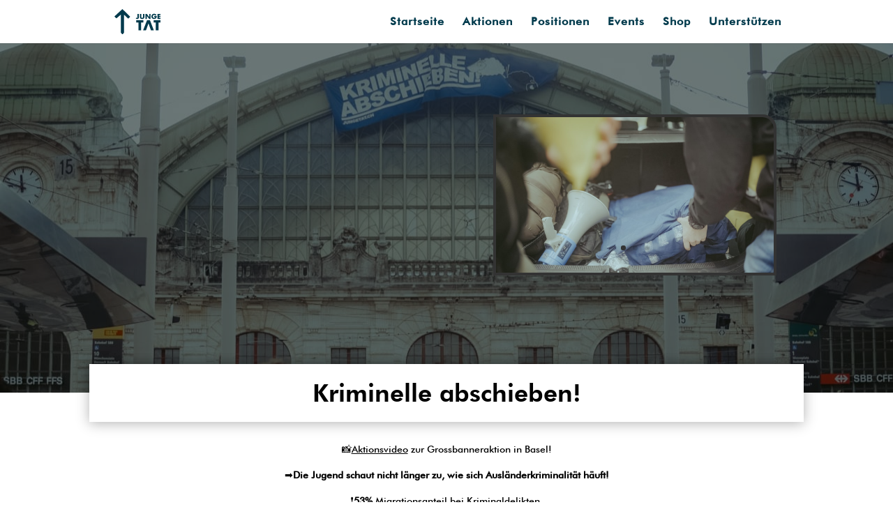

--- FILE ---
content_type: text/css
request_url: https://jungetat.ch/wp-content/et-cache/908/et-core-unified-908.min.css?ver=1767886057
body_size: -235
content:
#top-menu li.current-menu-ancestor>a,#top-menu li.current-menu-item>a,.mobile_menu_bar:after,.mobile_menu_bar:before{Color:#003a4c}

--- FILE ---
content_type: text/css
request_url: https://jungetat.ch/wp-content/et-cache/908/et-core-unified-tb-2231-deferred-908.min.css?ver=1767886058
body_size: -260
content:
@font-face{font-family:"Semplicita";font-display:swap;src:url("https://jungetat.ch/wp-content/uploads/et-fonts/SemplicitaPro.otf") format("opentype")}@font-face{font-family:"Futura medium";font-display:swap;src:url("https://jungetat.ch/wp-content/uploads/et-fonts/futura-medium-bt.ttf") format("truetype")}@font-face{font-family:"Futura heavy";font-display:swap;src:url("https://jungetat.ch/wp-content/uploads/et-fonts/Futura-Heavy-font.ttf") format("truetype")}@font-face{font-family:"Semplicita";font-display:swap;src:url("https://jungetat.ch/wp-content/uploads/et-fonts/SemplicitaPro.otf") format("opentype")}@font-face{font-family:"Futura medium";font-display:swap;src:url("https://jungetat.ch/wp-content/uploads/et-fonts/futura-medium-bt.ttf") format("truetype")}@font-face{font-family:"Futura heavy";font-display:swap;src:url("https://jungetat.ch/wp-content/uploads/et-fonts/Futura-Heavy-font.ttf") format("truetype")}

--- FILE ---
content_type: image/svg+xml
request_url: https://jungetat.ch/wp-content/uploads/2023/03/Logo-JT-Pfeil-Schrift.svg
body_size: 701
content:
<?xml version="1.0" encoding="UTF-8"?>
<svg xmlns="http://www.w3.org/2000/svg" id="Ebene_1" data-name="Ebene 1" viewBox="0 0 1470.78 819.33">
  <defs>
    <style>
      .cls-1 {
        fill: #003a4c;
      }
    </style>
  </defs>
  <path class="cls-1" d="m203.81,181.54c-47.02,39.67-94.05,79.35-140.43,118.48-21.05-20.48-41.96-40.81-63.39-61.65C85.12,158.57,169.71,79.27,254.27,0c82.85,82.9,165.39,165.49,248.11,248.25-20.26,20.56-40.74,41.35-61.54,62.45-45.31-43.15-90.46-86.14-135.62-129.13-.42.06-.84.12-1.25.17v582.54c-.63,1.6-48.03,55.05-47.87,55.05s-50.09-55.05-50.76-55.05V182.02c-.51-.16-1.02-.32-1.53-.48Z"></path>
  <path class="cls-1" d="m776.27,156.29v112c0,15.13-1.22,26.35-13.91,39.04-10.74,10.74-23.43,15.37-39.77,15.37-9.03,0-16.59-1.46-25.62-7.32-5.86-3.9-11.47-9.52-16.11-16.59l27.57-28.31c.49,4.39,2.93,10.49,5.86,12.93,2.2,1.71,5.61,2.93,8.05,2.93,2.68,0,5.61-1.22,7.32-2.68,3.66-3.42,4.39-11.47,4.39-16.35v-111.03h42.21Z"></path>
  <path class="cls-1" d="m852.64,156.29v96.39c0,6.83.24,17.32,8.3,25.13,4.88,4.64,12.69,7.81,20.01,7.81s14.89-2.93,19.52-7.08c9.76-8.54,9.52-20.5,9.52-29.52v-92.73h42.21v93.46c0,17.08-.73,34.89-18.3,52.71-13.66,13.91-30.75,20.25-53.68,20.25-25.62,0-43.92-8.78-53.93-19.52-14.15-15.37-15.86-36.11-15.86-53.44v-93.46h42.21Z"></path>
  <path class="cls-1" d="m986.36,319.05v-162.76h42.22l77.84,99.56v-99.56h42.21v162.76h-42.21l-77.84-99.56v99.56h-42.22Z"></path>
  <path class="cls-1" d="m1260.88,226.81h83.94c0,32.21-6.59,55.15-26.11,73.2-17.08,15.86-36.6,20.5-57.34,20.5-29.28,0-49.29-10.74-62.47-24.16-12.2-12.2-23.43-31.97-23.43-58.81s10.25-47.09,24.4-61c13.42-13.42,34.41-23.91,63.2-23.91,15.13,0,31.48,3.42,43.92,10.98,12.69,7.81,23.18,20.74,29.04,33.43l-40.26,16.59c-2.93-7.56-7.57-12.93-11.71-16.35-7.08-5.86-14.64-8.05-22.69-8.05-10,0-20.25,3.66-27.82,11.22-9.52,9.52-14.15,24.65-14.15,37.33,0,14.89,5.37,27.09,12.93,35.14,7.81,8.3,17.33,12.45,29.77,12.45,7.32,0,15.86-1.22,23.43-7.57,3.9-3.17,8.54-9.03,10-18.06h-34.65v-32.94Z"></path>
  <path class="cls-1" d="m1464.14,192.16h-50.27v27.09h47.58v35.87h-47.58v28.06h50.27v35.87h-92.48v-162.76h92.48v35.87Z"></path>
  <path class="cls-1" d="m848.43,432.77v256.23h-85.25v-256.23h-69.97v-72.43h225.19v72.43h-69.97Z"></path>
  <path class="cls-1" d="m1082.48,462.33s-61.02,171.82-59.62,171.48l-22.17,55.19h-90.17l126.15-328.67h93.13l123.69,328.67h-91.16l-79.83-226.67Zm0,0"></path>
  <path class="cls-1" d="m1400.81,432.77v256.23h-85.25v-256.23h-69.97v-72.43h225.19v72.43h-69.97Z"></path>
</svg>


--- FILE ---
content_type: image/svg+xml
request_url: https://jungetat.ch/wp-content/uploads/2023/03/Logo-JT-Pfeil-Schrift.svg
body_size: 692
content:
<?xml version="1.0" encoding="UTF-8"?>
<svg xmlns="http://www.w3.org/2000/svg" id="Ebene_1" data-name="Ebene 1" viewBox="0 0 1470.78 819.33">
  <defs>
    <style>
      .cls-1 {
        fill: #003a4c;
      }
    </style>
  </defs>
  <path class="cls-1" d="m203.81,181.54c-47.02,39.67-94.05,79.35-140.43,118.48-21.05-20.48-41.96-40.81-63.39-61.65C85.12,158.57,169.71,79.27,254.27,0c82.85,82.9,165.39,165.49,248.11,248.25-20.26,20.56-40.74,41.35-61.54,62.45-45.31-43.15-90.46-86.14-135.62-129.13-.42.06-.84.12-1.25.17v582.54c-.63,1.6-48.03,55.05-47.87,55.05s-50.09-55.05-50.76-55.05V182.02c-.51-.16-1.02-.32-1.53-.48Z"></path>
  <path class="cls-1" d="m776.27,156.29v112c0,15.13-1.22,26.35-13.91,39.04-10.74,10.74-23.43,15.37-39.77,15.37-9.03,0-16.59-1.46-25.62-7.32-5.86-3.9-11.47-9.52-16.11-16.59l27.57-28.31c.49,4.39,2.93,10.49,5.86,12.93,2.2,1.71,5.61,2.93,8.05,2.93,2.68,0,5.61-1.22,7.32-2.68,3.66-3.42,4.39-11.47,4.39-16.35v-111.03h42.21Z"></path>
  <path class="cls-1" d="m852.64,156.29v96.39c0,6.83.24,17.32,8.3,25.13,4.88,4.64,12.69,7.81,20.01,7.81s14.89-2.93,19.52-7.08c9.76-8.54,9.52-20.5,9.52-29.52v-92.73h42.21v93.46c0,17.08-.73,34.89-18.3,52.71-13.66,13.91-30.75,20.25-53.68,20.25-25.62,0-43.92-8.78-53.93-19.52-14.15-15.37-15.86-36.11-15.86-53.44v-93.46h42.21Z"></path>
  <path class="cls-1" d="m986.36,319.05v-162.76h42.22l77.84,99.56v-99.56h42.21v162.76h-42.21l-77.84-99.56v99.56h-42.22Z"></path>
  <path class="cls-1" d="m1260.88,226.81h83.94c0,32.21-6.59,55.15-26.11,73.2-17.08,15.86-36.6,20.5-57.34,20.5-29.28,0-49.29-10.74-62.47-24.16-12.2-12.2-23.43-31.97-23.43-58.81s10.25-47.09,24.4-61c13.42-13.42,34.41-23.91,63.2-23.91,15.13,0,31.48,3.42,43.92,10.98,12.69,7.81,23.18,20.74,29.04,33.43l-40.26,16.59c-2.93-7.56-7.57-12.93-11.71-16.35-7.08-5.86-14.64-8.05-22.69-8.05-10,0-20.25,3.66-27.82,11.22-9.52,9.52-14.15,24.65-14.15,37.33,0,14.89,5.37,27.09,12.93,35.14,7.81,8.3,17.33,12.45,29.77,12.45,7.32,0,15.86-1.22,23.43-7.57,3.9-3.17,8.54-9.03,10-18.06h-34.65v-32.94Z"></path>
  <path class="cls-1" d="m1464.14,192.16h-50.27v27.09h47.58v35.87h-47.58v28.06h50.27v35.87h-92.48v-162.76h92.48v35.87Z"></path>
  <path class="cls-1" d="m848.43,432.77v256.23h-85.25v-256.23h-69.97v-72.43h225.19v72.43h-69.97Z"></path>
  <path class="cls-1" d="m1082.48,462.33s-61.02,171.82-59.62,171.48l-22.17,55.19h-90.17l126.15-328.67h93.13l123.69,328.67h-91.16l-79.83-226.67Zm0,0"></path>
  <path class="cls-1" d="m1400.81,432.77v256.23h-85.25v-256.23h-69.97v-72.43h225.19v72.43h-69.97Z"></path>
</svg>
